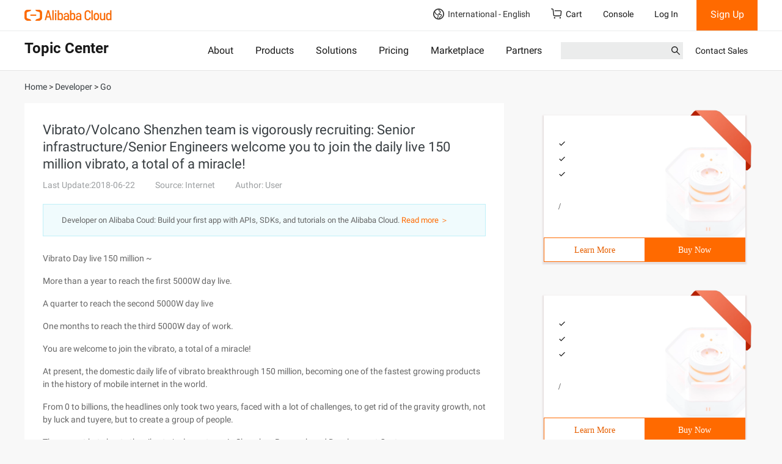

--- FILE ---
content_type: application/javascript;charset=UTF-8
request_url: https://myaccount.alibabacloud.com/account/ajax/IsLogin.jsonp?callback=jQuery22003995001598350685_1769067789576&_=1769067789577
body_size: 69
content:
jQuery22003995001598350685_1769067789576({"code":"ConsoleNeedLogin","message":"needLogin","requestId":"65f7e30f-9047-470a-9724-b5cb44247b44","successResponse":false} );

--- FILE ---
content_type: application/javascript
request_url: https://sg.mmstat.com/eg.js?t=1769067793626
body_size: -99
content:
window.goldlog=(window.goldlog||{});goldlog.Etag="EcP4IY1qtxwCARK8Z8oUxnnG";goldlog.stag=1;

--- FILE ---
content_type: application/javascript
request_url: https://sg.mmstat.com/eg.js?t=1769067790486
body_size: 84
content:
window.goldlog=(window.goldlog||{});goldlog.Etag="EcP4Ift5/wICARK8Z8rPS4+j";goldlog.stag=2;

--- FILE ---
content_type: application/javascript;charset=UTF-8
request_url: https://myaccount.alibabacloud.com/account/ajax/IsLogin.jsonp?callback=jQuery22003995001598350685_1769067789572&_=1769067789573
body_size: 303
content:
jQuery22003995001598350685_1769067789572({"code":"ConsoleNeedLogin","message":"needLogin","requestId":"5784d959-e22b-4896-a789-8d98961d81a0","successResponse":false} );